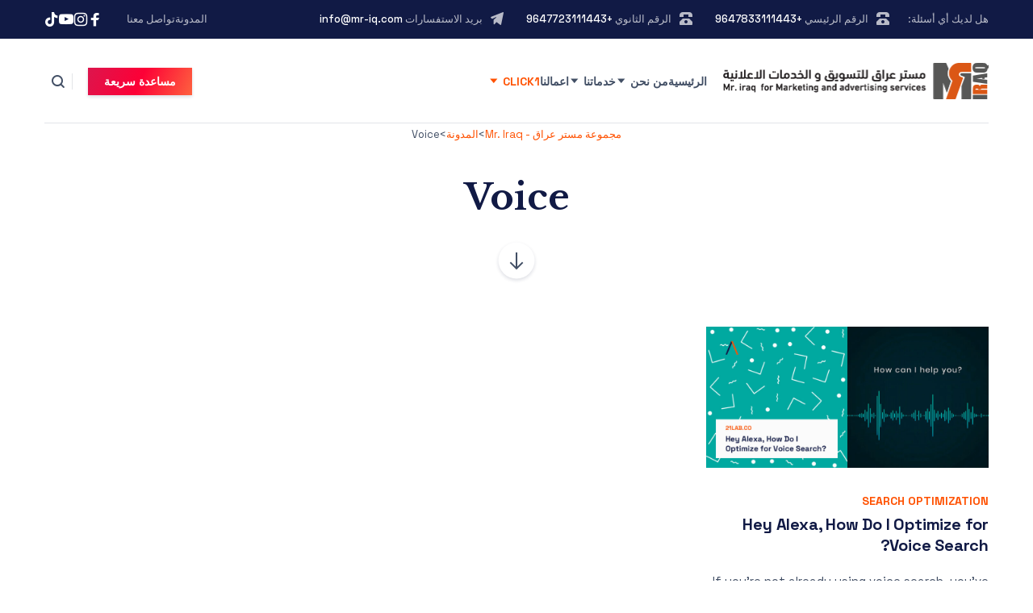

--- FILE ---
content_type: text/html; charset=UTF-8
request_url: https://mr-iq.com/tag/voice/
body_size: 19743
content:

	
<!DOCTYPE html>
<html dir="rtl" lang="ar" class="no-js">
	<head>
		<meta charset="UTF-8" />
		<meta content="width=device-width, initial-scale=1.0, minimum-scale=1.0, maximum-scale=1.0" name="viewport">
		<link rel="profile" href="//gmpg.org/xfn/11" />

		<title>Voice &#8211; مجموعة مستر عراق &#8211; Mr. Iraq</title>
<meta name='robots' content='max-image-preview:large' />
<link rel='dns-prefetch' href='//fonts.googleapis.com' />
<link rel="alternate" type="application/rss+xml" title="مجموعة مستر عراق - Mr. Iraq &laquo; الخلاصة" href="https://mr-iq.com/feed/" />
<link rel="alternate" type="application/rss+xml" title="مجموعة مستر عراق - Mr. Iraq &laquo; خلاصة التعليقات" href="https://mr-iq.com/comments/feed/" />
<link rel="alternate" type="application/rss+xml" title="مجموعة مستر عراق - Mr. Iraq &laquo; Voice خلاصة الوسوم" href="https://mr-iq.com/tag/voice/feed/" />
<script>
window._wpemojiSettings = {"baseUrl":"https:\/\/s.w.org\/images\/core\/emoji\/14.0.0\/72x72\/","ext":".png","svgUrl":"https:\/\/s.w.org\/images\/core\/emoji\/14.0.0\/svg\/","svgExt":".svg","source":{"concatemoji":"https:\/\/mr-iq.com\/wp-includes\/js\/wp-emoji-release.min.js?ver=6.4.7"}};
/*! This file is auto-generated */
!function(i,n){var o,s,e;function c(e){try{var t={supportTests:e,timestamp:(new Date).valueOf()};sessionStorage.setItem(o,JSON.stringify(t))}catch(e){}}function p(e,t,n){e.clearRect(0,0,e.canvas.width,e.canvas.height),e.fillText(t,0,0);var t=new Uint32Array(e.getImageData(0,0,e.canvas.width,e.canvas.height).data),r=(e.clearRect(0,0,e.canvas.width,e.canvas.height),e.fillText(n,0,0),new Uint32Array(e.getImageData(0,0,e.canvas.width,e.canvas.height).data));return t.every(function(e,t){return e===r[t]})}function u(e,t,n){switch(t){case"flag":return n(e,"\ud83c\udff3\ufe0f\u200d\u26a7\ufe0f","\ud83c\udff3\ufe0f\u200b\u26a7\ufe0f")?!1:!n(e,"\ud83c\uddfa\ud83c\uddf3","\ud83c\uddfa\u200b\ud83c\uddf3")&&!n(e,"\ud83c\udff4\udb40\udc67\udb40\udc62\udb40\udc65\udb40\udc6e\udb40\udc67\udb40\udc7f","\ud83c\udff4\u200b\udb40\udc67\u200b\udb40\udc62\u200b\udb40\udc65\u200b\udb40\udc6e\u200b\udb40\udc67\u200b\udb40\udc7f");case"emoji":return!n(e,"\ud83e\udef1\ud83c\udffb\u200d\ud83e\udef2\ud83c\udfff","\ud83e\udef1\ud83c\udffb\u200b\ud83e\udef2\ud83c\udfff")}return!1}function f(e,t,n){var r="undefined"!=typeof WorkerGlobalScope&&self instanceof WorkerGlobalScope?new OffscreenCanvas(300,150):i.createElement("canvas"),a=r.getContext("2d",{willReadFrequently:!0}),o=(a.textBaseline="top",a.font="600 32px Arial",{});return e.forEach(function(e){o[e]=t(a,e,n)}),o}function t(e){var t=i.createElement("script");t.src=e,t.defer=!0,i.head.appendChild(t)}"undefined"!=typeof Promise&&(o="wpEmojiSettingsSupports",s=["flag","emoji"],n.supports={everything:!0,everythingExceptFlag:!0},e=new Promise(function(e){i.addEventListener("DOMContentLoaded",e,{once:!0})}),new Promise(function(t){var n=function(){try{var e=JSON.parse(sessionStorage.getItem(o));if("object"==typeof e&&"number"==typeof e.timestamp&&(new Date).valueOf()<e.timestamp+604800&&"object"==typeof e.supportTests)return e.supportTests}catch(e){}return null}();if(!n){if("undefined"!=typeof Worker&&"undefined"!=typeof OffscreenCanvas&&"undefined"!=typeof URL&&URL.createObjectURL&&"undefined"!=typeof Blob)try{var e="postMessage("+f.toString()+"("+[JSON.stringify(s),u.toString(),p.toString()].join(",")+"));",r=new Blob([e],{type:"text/javascript"}),a=new Worker(URL.createObjectURL(r),{name:"wpTestEmojiSupports"});return void(a.onmessage=function(e){c(n=e.data),a.terminate(),t(n)})}catch(e){}c(n=f(s,u,p))}t(n)}).then(function(e){for(var t in e)n.supports[t]=e[t],n.supports.everything=n.supports.everything&&n.supports[t],"flag"!==t&&(n.supports.everythingExceptFlag=n.supports.everythingExceptFlag&&n.supports[t]);n.supports.everythingExceptFlag=n.supports.everythingExceptFlag&&!n.supports.flag,n.DOMReady=!1,n.readyCallback=function(){n.DOMReady=!0}}).then(function(){return e}).then(function(){var e;n.supports.everything||(n.readyCallback(),(e=n.source||{}).concatemoji?t(e.concatemoji):e.wpemoji&&e.twemoji&&(t(e.twemoji),t(e.wpemoji)))}))}((window,document),window._wpemojiSettings);
</script>
<link rel='stylesheet' id='marlab-fonts-css' href='https://fonts.googleapis.com/css?family=Space+Grotesk%3A300%2Cregular%2C500%2C600%2C700%7CLibre+Baskerville%3Aregular%2Citalic%2C700&#038;subset=latin%2Clatin-ext%2Cvietnamese&#038;ver=6.4.7' media='all' />
<link rel='stylesheet' id='marlab-components-css' href='https://mr-iq.com/wp-content/themes/marlab/assets/css/components.css?ver=1.0.0' media='all' />
<link rel='stylesheet' id='marlab-css' href='https://mr-iq.com/wp-content/themes/marlab/assets/css/style.css?ver=1.0.0' media='all' />
<style id='marlab-inline-css'>
body { background-color: #ffffff;font-family: Space Grotesk;font-style: normal;color: #424f65;font-size: 15px;line-height: 160%; }
blockquote { font-family: Libre Baskerville;font-style: normal; }
.content-header .page-title-inner,.ctaBox h2 { font-family: Libre Baskerville;font-style: normal; }
a { color: #ff5100; }
a:hover { color: #111a45; }
.off-canvas-left a { color: #111a45; }
.off-canvas-left a:hover { color: #ff5c00; }
.wrap { width: 1170px;max-width: 92%; }
.logo.logoDefault { width: auto; }
.logo.logoLight { width: auto;height: auto; }
.logo.logoDark { width: auto;height: auto; }
.button, input[type="button"], input[type="submit"], button { border: 1px solid rgba(255, 255, 255, 0); }
input:not([type="submit"]):not([type="button"]):not([type="checkbox"]):not([type="radio"]), textarea, select { border: 1px solid ; }
#site-footer { background-image: url(https://mar.21lab.co/wp-content/uploads/2021/08/bg-footer@2x.png);background-position: bottom center;background-repeat: repeat-x;background-size: auto 400px;background-attachment: scroll; }
.footer-widgets { padding-top: 35px; }
.content-inner[data-grid] .post, .content-inner[data-grid-normal] .post { padding-left: 30.000000px;padding-right: 30.000000px;margin-bottom: 60px; }
.content-inner[data-grid], .content-inner[data-grid-normal] { margin-left: -30px;margin-right: -30px; }
::selection {
	background: #ff5100;
}
::-moz-selection {
	background: #ff5100;
}

[class*="header-style"] .social-icons a:hover,
.navigation .page-numbers.current,
.page-links .post-page-numbers.current,
.products li.product .button.loading,
.site-footer .footer-copyright .go-to-top a,
h1,h2,h3,h4,h5,h6,
.button.white,
.site .jw-carousel__item .jw-carousel__item-inner .elementor-button,
.site .elementor-jw-services .jw-services__title,
.site .jw-testimonials__content .jw-testimonials__title,
.site .jw-team-member .jw-team-member__name,
.elementor-tab-title,
.site .jw-posts .elementor-button {
	color: #111a45;
}
.site-topbar,
.header-style1.header-transparent .site-header-inner:before,
.header-style2.header-transparent .site-header-inner:before,
.site-header-sticky .site-header-inner:before,
.site-footer,
.woocommerce-widget-layered-nav ul.woocommerce-widget-layered-nav-list li.chosen a:after,
.widget_product_categories .product-categories li a:before,
.widget_product_categories .product-categories li.current-cat > a:after, 
.widget_product_categories .product-categories li.current-cat-parent > a:after,
a.checkout-button.button:after,
a.popupaoc-button:after,
body .paoc-modal-popup .paoc-popup-close:hover,
.wpcf7-form input[type="checkbox"]:checked,
.wpcf7-form input[type="radio"]:checked,
#site .wp-block-themepunch-revslider .tparrows.marlab:hover,
.button.accent:after,
.button.primary:not([class*="product_type_"]),
.site .elementor-toggle-item .elementor-tab-title.elementor-active:before,
.site .jw-slick-dots li.slick-active span,
.site .jw-slick-dots li:hover span,
.site .pricing-table .elementor-button:hover,
[class*="header-style"] .navigator .menu-primary > li.megamenu > .sub-menu > li > .sub-menu li.btn a:hover {
	background-color: #111a45;
}
.comments-area #respond .comment-form .comment-form-author input:focus, 
.comments-area #respond .comment-form .comment-form-email input:focus, 
.comments-area #respond .comment-form .comment-form-url input:focus,
.projects-style1 .project-inner:hover .project-info {
	border-color: #111a45;
}

.site-topbar a:hover,
.site-topbar .menu-top li .sub-menu li:hover > a,
[class*="header-style"] .navigator .menu-primary li .sub-menu li:hover > a, 
[class*="header-style"] .navigator .menu-primary li .sub-menu li.current-menu-item > a, 
[class*="header-style"] .navigator .menu-primary li .sub-menu li.current-menu-parent > a, 
[class*="header-style"] .navigator .menu-primary li .sub-menu li.current-menu-ancestor > a, 
[class*="header-style"] .navigator .menu-primary li .sub-menu li.current_page_item > a, 
[class*="header-style"] .navigator .menu-primary li .sub-menu li.current_page_parent > a, 
[class*="header-style"] .navigator .menu-primary li .sub-menu li.current_page_ancestor > a,
[class*="header-style"] .shopping-cart .icon-cart-count i,
table#wp-calendar #today,
table#wp-calendar tbody tr td a,
.tagcloud a:before, .wp-block-tag-cloud a:before,
.search-results .main-content .search-results .post a:hover, 
.search-no-results .main-content .search-results .post a:hover, 
.error404 .main-content .search-results .post a:hover,
.product .woocommerce-tabs .tabs li.active a,
.product .woocommerce-tabs .tabs li:hover a,
h6.elementor-heading-title,
body:before,
#site .wp-block-themepunch-revslider .tp-tabs.marlab .tp-tabs-inner-wrapper .tp-tab.selected,
.site .elementor-jw-services .elementor-button,
.site .jw-testimonials__content .jw-testimonials__name,
.site .jw-carousel__item .jw-carousel__item-text,
.site .pricing-table .pricing-table__features .pricing-feature.item-included i,
.menu-style1 ul.menu > li.current-menu-item > a, 
.menu-style1 ul.menu > li.current-page-item > a,
.menu-style1 ul.menu > li:hover > a {
	color: #ff5100;
}
blockquote,
.product .flex-control-thumbs li img.flex-active,
.site .jw-testimonials__content,
.site .elementor-widget-icon-list.elementor-align-right .elementor-icon-list-items li:hover:after {
	border-color: #ff5100;
}
.menu-top > li > a:after,
.navigator .menu-primary > li > a::after,
table#wp-calendar tbody tr td a:after,
input[type="submit"]:hover,input[type="button"]:hover,button:hover,
.woocommerce-mini-cart__buttons .button.checkout,
.widget_price_filter .price_slider_wrapper .price_slider .ui-slider-handle,
.projects-filter ul li a:after,
.button:after,
.button.accent:not([class*="product_type_"]),
a.checkout-button.button,
.woocommerce-checkout .woocommerce-checkout #order_review_heading,
body .paoc-modal-popup .paoc-popup-close,
.post-image a:after,
.projects-style1 .project-thumbnail a:after,
#site .wp-block-themepunch-revslider .tp-tabs.marlab .tp-tabs-inner-wrapper .tp-tab:after,
.site .jw-posts .post-thumbnail a:after,
.site .elementor-toggle-item .elementor-tab-title:before,
.rqform .ui-left .ui-title:after,
#site .jw-headline.jw-headline--direction-vertical .jw-headline__first,
.site .pricing-table .elementor-button,
.menu-style1 ul.menu > li.current-menu-item > a:before, 
.menu-style1 ul.menu > li.current-page-item > a:before,
.menu-style1 ul.menu > li:hover > a:before,
[class*="header-style"] .navigator .menu-primary > li.megamenu > .sub-menu > li > .sub-menu li.btn a {
	background-color: #ff5100;
}
.topbar-text a,
.breadcrumbs a,
.widget a,[class*="wp-block-"] a,
.post-title a,
.entry-title a {
	background-image: linear-gradient(180deg, transparent 96%, #ff5100 0);
}
.site .elementor-widget-icon-list .elementor-icon-list-items li:hover svg path {
	fill: #ff5100;
}

.site-topbar .menu-top li .sub-menu li a,
[class*="header-style"] .navigator .menu-primary li .sub-menu li a,
input:not([type="submit"]):not([type="button"]):not([type="checkbox"]):not([type="radio"]), 
textarea, select,
table#wp-calendar tbody tr td,
.blog-list .hentry,
.navigation .page-numbers,
.page-links .post-page-numbers,
.single-post .post-author-box,
#related-posts,
.search-results .main-content .search-results .post, 
.search-no-results .main-content .search-results .post, 
.error404 .main-content .search-results .post,
table tbody tr td, table tbody tr th,
.comments-area .comment-list > .comment .reply a,
.woocommerce-categories,
.woocommerce-widget-layered-nav ul.woocommerce-widget-layered-nav-list li a:after,
.widget_product_categories .product-categories li a:after,
.widget_products .product_list_widget li, .widget_recent_reviews .product_list_widget li, .widget_top_rated_products .product_list_widget li,
.woocommerce .form-row .select2-container .select2-selection .select2-selection__rendered,
.projects-related,
.site .elementor-toggle .elementor-toggle-item,
.site .elementor-widget-icon-list.elementor-align-right .elementor-icon-list-items li:after,
.site .jw-posts .elementor-button,
.site .pricing-table .pricing-table__price,
.menu-style1 ul.menu > li,
[class*="header-style"] .navigator .menu-primary > li.megamenu > .sub-menu > li {
	border-color: #e2e6ec;
}
[class*="header-style"] .search-box .search-form label .screen-reader-text,
table#wp-calendar tbody tr td.pad,
.blog-grid .hentry:after,
.site-footer .footer-copyright .go-to-top a:after,
input[type="submit"]:disabled, input[type="button"]:disabled, button:disabled, .button:not([class*="product_type_"]):disabled,
.rqform:before {
	background-color: #e2e6ec;
}
.content-header:after {
	background: linear-gradient(180deg, #e2e6ec 0%, rgba(255,255,255,0) 100%);
}

input:not([type="submit"]):not([type="button"]):not([type="checkbox"]):not([type="radio"]):focus, 
textarea:focus, select:focus,
.navigation .page-numbers:hover,
.page-links .post-page-numbers:hover,
.comments-area .comment-list > .comment .reply a:hover,
.comments-area #respond .comment-form .comment-form-author input, 
.comments-area #respond .comment-form .comment-form-email input, 
.comments-area #respond .comment-form .comment-form-url input,
.comments-area .comment-list #respond .comment-form,
.woocommerce-content-top .off-canvas-toggle,
.projects-style1 .project-info,
.product .woocommerce-tabs,
.single-nproject .project-meta li,
.single-nproject .wp-block-column > h6,
.wpcf7-form input[type="checkbox"],
.rqform,
.site .jw-posts .jw-posts__inner-box:hover .elementor-button {
	border-color: rgba(17, 26, 69, 0.25);
}
.navigation .page-numbers.current,
.page-links .post-page-numbers.current,
.widget_price_filter .price_slider_wrapper .price_slider,
.products li.product .button:before,
.wpcf7-form input[type="radio"],
.ui-left:before,
.site .jw-slick-dots li span,
.menu-style1 ul.menu > li > a:before {
	background-color: rgba(17, 26, 69, 0.25);
}

.site-topbar .menu-top li .sub-menu li a,
[class*="header-style"] .navigator .menu-primary li .sub-menu li a,
[class*="header-style"] .search-box a,
[class*="header-style"] .social-icons a,
.products li.product .woocommerce-loop-product__link .price del,
.products li.product .woocommerce-loop-product__link .price .customF,
.site-content .down-arrow a:before,
.projects-style3 a.project-readmore {
	color: #424f65;
}
input[type="submit"],input[type="button"],button,.button:not([class*="product_type_"]),
.woocommerce-content-top .off-canvas-toggle:after,
.woocommerce-content-top .off-canvas-toggle:before,
.widget_price_filter .price_slider_wrapper .price_slider .ui-slider-range,
.site .jw-testimonials .jw-arrow:hover {
	background-color: #424f65;
}

.products li.product .woocommerce-loop-product__link .price,
.product .summary .price,
.product .summary .cart table tr td.woocommerce-grouped-product-list-item__price,
.woocommerce-error li {
	color: #fd0036;
}
span.onsale {
	background-color: #fd0036;
}
.woocommerce-checkout .woocommerce-checkout .form-row.woocommerce-invalid-required-field .woocommerce-input-wrapper input.input-text,
#site .ctform .form-row .wpcf7-form-control-wrap input.wpcf7-form-control.wpcf7-not-valid,
#site .rqform .form-row .wpcf7-form-control-wrap input.wpcf7-form-control.wpcf7-not-valid {
	border-color: #fd0036;
}

.star-rating span,
.star-rating:before,
.product .comment-respond .comment-form-rating .stars span a:before,
.product .comment-respond .comment-form-rating .stars:before {
	color: #fed700;
}

a.popupaoc-button,
a.popupaoc-button:hover,
a.paoc-popup-click,
a.paoc-popup-click:hover {
	background: linear-gradient(113deg, #dd154d 0%, #fd0036 50%, #fe613f 100%);
}

.woocommerce-message a.button {
	background: #5873F9;
}
</style>
<style id='wp-emoji-styles-inline-css'>

	img.wp-smiley, img.emoji {
		display: inline !important;
		border: none !important;
		box-shadow: none !important;
		height: 1em !important;
		width: 1em !important;
		margin: 0 0.07em !important;
		vertical-align: -0.1em !important;
		background: none !important;
		padding: 0 !important;
	}
</style>
<link rel='stylesheet' id='wp-block-library-rtl-css' href='https://mr-iq.com/wp-includes/css/dist/block-library/style-rtl.min.css?ver=6.4.7' media='all' />
<style id='classic-theme-styles-inline-css'>
/*! This file is auto-generated */
.wp-block-button__link{color:#fff;background-color:#32373c;border-radius:9999px;box-shadow:none;text-decoration:none;padding:calc(.667em + 2px) calc(1.333em + 2px);font-size:1.125em}.wp-block-file__button{background:#32373c;color:#fff;text-decoration:none}
</style>
<style id='global-styles-inline-css'>
body{--wp--preset--color--black: #000000;--wp--preset--color--cyan-bluish-gray: #abb8c3;--wp--preset--color--white: #ffffff;--wp--preset--color--pale-pink: #f78da7;--wp--preset--color--vivid-red: #cf2e2e;--wp--preset--color--luminous-vivid-orange: #ff6900;--wp--preset--color--luminous-vivid-amber: #fcb900;--wp--preset--color--light-green-cyan: #7bdcb5;--wp--preset--color--vivid-green-cyan: #00d084;--wp--preset--color--pale-cyan-blue: #8ed1fc;--wp--preset--color--vivid-cyan-blue: #0693e3;--wp--preset--color--vivid-purple: #9b51e0;--wp--preset--gradient--vivid-cyan-blue-to-vivid-purple: linear-gradient(135deg,rgba(6,147,227,1) 0%,rgb(155,81,224) 100%);--wp--preset--gradient--light-green-cyan-to-vivid-green-cyan: linear-gradient(135deg,rgb(122,220,180) 0%,rgb(0,208,130) 100%);--wp--preset--gradient--luminous-vivid-amber-to-luminous-vivid-orange: linear-gradient(135deg,rgba(252,185,0,1) 0%,rgba(255,105,0,1) 100%);--wp--preset--gradient--luminous-vivid-orange-to-vivid-red: linear-gradient(135deg,rgba(255,105,0,1) 0%,rgb(207,46,46) 100%);--wp--preset--gradient--very-light-gray-to-cyan-bluish-gray: linear-gradient(135deg,rgb(238,238,238) 0%,rgb(169,184,195) 100%);--wp--preset--gradient--cool-to-warm-spectrum: linear-gradient(135deg,rgb(74,234,220) 0%,rgb(151,120,209) 20%,rgb(207,42,186) 40%,rgb(238,44,130) 60%,rgb(251,105,98) 80%,rgb(254,248,76) 100%);--wp--preset--gradient--blush-light-purple: linear-gradient(135deg,rgb(255,206,236) 0%,rgb(152,150,240) 100%);--wp--preset--gradient--blush-bordeaux: linear-gradient(135deg,rgb(254,205,165) 0%,rgb(254,45,45) 50%,rgb(107,0,62) 100%);--wp--preset--gradient--luminous-dusk: linear-gradient(135deg,rgb(255,203,112) 0%,rgb(199,81,192) 50%,rgb(65,88,208) 100%);--wp--preset--gradient--pale-ocean: linear-gradient(135deg,rgb(255,245,203) 0%,rgb(182,227,212) 50%,rgb(51,167,181) 100%);--wp--preset--gradient--electric-grass: linear-gradient(135deg,rgb(202,248,128) 0%,rgb(113,206,126) 100%);--wp--preset--gradient--midnight: linear-gradient(135deg,rgb(2,3,129) 0%,rgb(40,116,252) 100%);--wp--preset--font-size--small: 13px;--wp--preset--font-size--medium: 20px;--wp--preset--font-size--large: 36px;--wp--preset--font-size--x-large: 42px;--wp--preset--spacing--20: 0.44rem;--wp--preset--spacing--30: 0.67rem;--wp--preset--spacing--40: 1rem;--wp--preset--spacing--50: 1.5rem;--wp--preset--spacing--60: 2.25rem;--wp--preset--spacing--70: 3.38rem;--wp--preset--spacing--80: 5.06rem;--wp--preset--shadow--natural: 6px 6px 9px rgba(0, 0, 0, 0.2);--wp--preset--shadow--deep: 12px 12px 50px rgba(0, 0, 0, 0.4);--wp--preset--shadow--sharp: 6px 6px 0px rgba(0, 0, 0, 0.2);--wp--preset--shadow--outlined: 6px 6px 0px -3px rgba(255, 255, 255, 1), 6px 6px rgba(0, 0, 0, 1);--wp--preset--shadow--crisp: 6px 6px 0px rgba(0, 0, 0, 1);}:where(.is-layout-flex){gap: 0.5em;}:where(.is-layout-grid){gap: 0.5em;}body .is-layout-flow > .alignleft{float: left;margin-inline-start: 0;margin-inline-end: 2em;}body .is-layout-flow > .alignright{float: right;margin-inline-start: 2em;margin-inline-end: 0;}body .is-layout-flow > .aligncenter{margin-left: auto !important;margin-right: auto !important;}body .is-layout-constrained > .alignleft{float: left;margin-inline-start: 0;margin-inline-end: 2em;}body .is-layout-constrained > .alignright{float: right;margin-inline-start: 2em;margin-inline-end: 0;}body .is-layout-constrained > .aligncenter{margin-left: auto !important;margin-right: auto !important;}body .is-layout-constrained > :where(:not(.alignleft):not(.alignright):not(.alignfull)){max-width: var(--wp--style--global--content-size);margin-left: auto !important;margin-right: auto !important;}body .is-layout-constrained > .alignwide{max-width: var(--wp--style--global--wide-size);}body .is-layout-flex{display: flex;}body .is-layout-flex{flex-wrap: wrap;align-items: center;}body .is-layout-flex > *{margin: 0;}body .is-layout-grid{display: grid;}body .is-layout-grid > *{margin: 0;}:where(.wp-block-columns.is-layout-flex){gap: 2em;}:where(.wp-block-columns.is-layout-grid){gap: 2em;}:where(.wp-block-post-template.is-layout-flex){gap: 1.25em;}:where(.wp-block-post-template.is-layout-grid){gap: 1.25em;}.has-black-color{color: var(--wp--preset--color--black) !important;}.has-cyan-bluish-gray-color{color: var(--wp--preset--color--cyan-bluish-gray) !important;}.has-white-color{color: var(--wp--preset--color--white) !important;}.has-pale-pink-color{color: var(--wp--preset--color--pale-pink) !important;}.has-vivid-red-color{color: var(--wp--preset--color--vivid-red) !important;}.has-luminous-vivid-orange-color{color: var(--wp--preset--color--luminous-vivid-orange) !important;}.has-luminous-vivid-amber-color{color: var(--wp--preset--color--luminous-vivid-amber) !important;}.has-light-green-cyan-color{color: var(--wp--preset--color--light-green-cyan) !important;}.has-vivid-green-cyan-color{color: var(--wp--preset--color--vivid-green-cyan) !important;}.has-pale-cyan-blue-color{color: var(--wp--preset--color--pale-cyan-blue) !important;}.has-vivid-cyan-blue-color{color: var(--wp--preset--color--vivid-cyan-blue) !important;}.has-vivid-purple-color{color: var(--wp--preset--color--vivid-purple) !important;}.has-black-background-color{background-color: var(--wp--preset--color--black) !important;}.has-cyan-bluish-gray-background-color{background-color: var(--wp--preset--color--cyan-bluish-gray) !important;}.has-white-background-color{background-color: var(--wp--preset--color--white) !important;}.has-pale-pink-background-color{background-color: var(--wp--preset--color--pale-pink) !important;}.has-vivid-red-background-color{background-color: var(--wp--preset--color--vivid-red) !important;}.has-luminous-vivid-orange-background-color{background-color: var(--wp--preset--color--luminous-vivid-orange) !important;}.has-luminous-vivid-amber-background-color{background-color: var(--wp--preset--color--luminous-vivid-amber) !important;}.has-light-green-cyan-background-color{background-color: var(--wp--preset--color--light-green-cyan) !important;}.has-vivid-green-cyan-background-color{background-color: var(--wp--preset--color--vivid-green-cyan) !important;}.has-pale-cyan-blue-background-color{background-color: var(--wp--preset--color--pale-cyan-blue) !important;}.has-vivid-cyan-blue-background-color{background-color: var(--wp--preset--color--vivid-cyan-blue) !important;}.has-vivid-purple-background-color{background-color: var(--wp--preset--color--vivid-purple) !important;}.has-black-border-color{border-color: var(--wp--preset--color--black) !important;}.has-cyan-bluish-gray-border-color{border-color: var(--wp--preset--color--cyan-bluish-gray) !important;}.has-white-border-color{border-color: var(--wp--preset--color--white) !important;}.has-pale-pink-border-color{border-color: var(--wp--preset--color--pale-pink) !important;}.has-vivid-red-border-color{border-color: var(--wp--preset--color--vivid-red) !important;}.has-luminous-vivid-orange-border-color{border-color: var(--wp--preset--color--luminous-vivid-orange) !important;}.has-luminous-vivid-amber-border-color{border-color: var(--wp--preset--color--luminous-vivid-amber) !important;}.has-light-green-cyan-border-color{border-color: var(--wp--preset--color--light-green-cyan) !important;}.has-vivid-green-cyan-border-color{border-color: var(--wp--preset--color--vivid-green-cyan) !important;}.has-pale-cyan-blue-border-color{border-color: var(--wp--preset--color--pale-cyan-blue) !important;}.has-vivid-cyan-blue-border-color{border-color: var(--wp--preset--color--vivid-cyan-blue) !important;}.has-vivid-purple-border-color{border-color: var(--wp--preset--color--vivid-purple) !important;}.has-vivid-cyan-blue-to-vivid-purple-gradient-background{background: var(--wp--preset--gradient--vivid-cyan-blue-to-vivid-purple) !important;}.has-light-green-cyan-to-vivid-green-cyan-gradient-background{background: var(--wp--preset--gradient--light-green-cyan-to-vivid-green-cyan) !important;}.has-luminous-vivid-amber-to-luminous-vivid-orange-gradient-background{background: var(--wp--preset--gradient--luminous-vivid-amber-to-luminous-vivid-orange) !important;}.has-luminous-vivid-orange-to-vivid-red-gradient-background{background: var(--wp--preset--gradient--luminous-vivid-orange-to-vivid-red) !important;}.has-very-light-gray-to-cyan-bluish-gray-gradient-background{background: var(--wp--preset--gradient--very-light-gray-to-cyan-bluish-gray) !important;}.has-cool-to-warm-spectrum-gradient-background{background: var(--wp--preset--gradient--cool-to-warm-spectrum) !important;}.has-blush-light-purple-gradient-background{background: var(--wp--preset--gradient--blush-light-purple) !important;}.has-blush-bordeaux-gradient-background{background: var(--wp--preset--gradient--blush-bordeaux) !important;}.has-luminous-dusk-gradient-background{background: var(--wp--preset--gradient--luminous-dusk) !important;}.has-pale-ocean-gradient-background{background: var(--wp--preset--gradient--pale-ocean) !important;}.has-electric-grass-gradient-background{background: var(--wp--preset--gradient--electric-grass) !important;}.has-midnight-gradient-background{background: var(--wp--preset--gradient--midnight) !important;}.has-small-font-size{font-size: var(--wp--preset--font-size--small) !important;}.has-medium-font-size{font-size: var(--wp--preset--font-size--medium) !important;}.has-large-font-size{font-size: var(--wp--preset--font-size--large) !important;}.has-x-large-font-size{font-size: var(--wp--preset--font-size--x-large) !important;}
.wp-block-navigation a:where(:not(.wp-element-button)){color: inherit;}
:where(.wp-block-post-template.is-layout-flex){gap: 1.25em;}:where(.wp-block-post-template.is-layout-grid){gap: 1.25em;}
:where(.wp-block-columns.is-layout-flex){gap: 2em;}:where(.wp-block-columns.is-layout-grid){gap: 2em;}
.wp-block-pullquote{font-size: 1.5em;line-height: 1.6;}
</style>
<style id='woocommerce-inline-inline-css'>
.woocommerce form .form-row .required { visibility: visible; }
</style>
<link rel='stylesheet' id='cherry-handler-css-css' href='https://mr-iq.com/wp-content/plugins/jetwidgets-for-elementor/cherry-framework/modules/cherry-handler/assets/css/cherry-handler-styles.min.css?ver=1.5.11' media='all' />
<link rel='stylesheet' id='jet-widgets-css' href='https://mr-iq.com/wp-content/plugins/jetwidgets-for-elementor/assets/css/jet-widgets.css?ver=1.0.15' media='all' />
<link rel='stylesheet' id='jet-widgets-rtl-css' href='https://mr-iq.com/wp-content/plugins/jetwidgets-for-elementor/assets/css/jet-widgets-rtl.css?ver=1.0.15' media='all' />
<link rel='stylesheet' id='jet-widgets-skin-css' href='https://mr-iq.com/wp-content/plugins/jetwidgets-for-elementor/assets/css/jet-widgets-skin.css?ver=1.0.15' media='all' />
<link rel='stylesheet' id='jet-juxtapose-css-css' href='https://mr-iq.com/wp-content/plugins/jetwidgets-for-elementor/assets/css/lib/juxtapose/juxtapose.css?ver=1.3.0' media='all' />
<link rel='stylesheet' id='font-awesome-css' href='https://mr-iq.com/wp-content/plugins/elementor/assets/lib/font-awesome/css/font-awesome.min.css?ver=4.7.0' media='all' />
<link rel='stylesheet' id='popupaoc-public-style-css' href='https://mr-iq.com/wp-content/plugins/popup-anything-on-click/assets/css/popupaoc-public.css?ver=2.8' media='all' />
<script src="https://mr-iq.com/wp-includes/js/jquery/jquery.min.js?ver=3.7.1" id="jquery-core-js"></script>
<script src="https://mr-iq.com/wp-includes/js/jquery/jquery-migrate.min.js?ver=3.4.1" id="jquery-migrate-js"></script>
<script src="https://mr-iq.com/wp-content/plugins/woocommerce/assets/js/jquery-blockui/jquery.blockUI.min.js?ver=2.7.0-wc.8.3.3" id="jquery-blockui-js" defer data-wp-strategy="defer"></script>
<script id="wc-add-to-cart-js-extra">
var wc_add_to_cart_params = {"ajax_url":"\/wp-admin\/admin-ajax.php","wc_ajax_url":"\/?wc-ajax=%%endpoint%%","i18n_view_cart":"\u0639\u0631\u0636 \u0627\u0644\u0633\u0644\u0629","cart_url":"https:\/\/mr-iq.com\/cart\/","is_cart":"","cart_redirect_after_add":"no"};
</script>
<script src="https://mr-iq.com/wp-content/plugins/woocommerce/assets/js/frontend/add-to-cart.min.js?ver=8.3.3" id="wc-add-to-cart-js" defer data-wp-strategy="defer"></script>
<script src="https://mr-iq.com/wp-content/plugins/woocommerce/assets/js/js-cookie/js.cookie.min.js?ver=2.1.4-wc.8.3.3" id="js-cookie-js" defer data-wp-strategy="defer"></script>
<script id="woocommerce-js-extra">
var woocommerce_params = {"ajax_url":"\/wp-admin\/admin-ajax.php","wc_ajax_url":"\/?wc-ajax=%%endpoint%%"};
</script>
<script src="https://mr-iq.com/wp-content/plugins/woocommerce/assets/js/frontend/woocommerce.min.js?ver=8.3.3" id="woocommerce-js" defer data-wp-strategy="defer"></script>
<link rel="https://api.w.org/" href="https://mr-iq.com/wp-json/" /><link rel="alternate" type="application/json" href="https://mr-iq.com/wp-json/wp/v2/tags/42" /><link rel="EditURI" type="application/rsd+xml" title="RSD" href="https://mr-iq.com/xmlrpc.php?rsd" />
<meta name="generator" content="WordPress 6.4.7" />
<meta name="generator" content="WooCommerce 8.3.3" />
	<noscript><style>.woocommerce-product-gallery{ opacity: 1 !important; }</style></noscript>
	<meta name="generator" content="Elementor 3.18.2; features: e_dom_optimization, e_optimized_assets_loading, e_optimized_css_loading, additional_custom_breakpoints, block_editor_assets_optimize, e_image_loading_optimization; settings: css_print_method-external, google_font-enabled, font_display-swap">
<meta name="generator" content="Powered by Slider Revolution 6.6.14 - responsive, Mobile-Friendly Slider Plugin for WordPress with comfortable drag and drop interface." />
<script>function setREVStartSize(e){
			//window.requestAnimationFrame(function() {
				window.RSIW = window.RSIW===undefined ? window.innerWidth : window.RSIW;
				window.RSIH = window.RSIH===undefined ? window.innerHeight : window.RSIH;
				try {
					var pw = document.getElementById(e.c).parentNode.offsetWidth,
						newh;
					pw = pw===0 || isNaN(pw) || (e.l=="fullwidth" || e.layout=="fullwidth") ? window.RSIW : pw;
					e.tabw = e.tabw===undefined ? 0 : parseInt(e.tabw);
					e.thumbw = e.thumbw===undefined ? 0 : parseInt(e.thumbw);
					e.tabh = e.tabh===undefined ? 0 : parseInt(e.tabh);
					e.thumbh = e.thumbh===undefined ? 0 : parseInt(e.thumbh);
					e.tabhide = e.tabhide===undefined ? 0 : parseInt(e.tabhide);
					e.thumbhide = e.thumbhide===undefined ? 0 : parseInt(e.thumbhide);
					e.mh = e.mh===undefined || e.mh=="" || e.mh==="auto" ? 0 : parseInt(e.mh,0);
					if(e.layout==="fullscreen" || e.l==="fullscreen")
						newh = Math.max(e.mh,window.RSIH);
					else{
						e.gw = Array.isArray(e.gw) ? e.gw : [e.gw];
						for (var i in e.rl) if (e.gw[i]===undefined || e.gw[i]===0) e.gw[i] = e.gw[i-1];
						e.gh = e.el===undefined || e.el==="" || (Array.isArray(e.el) && e.el.length==0)? e.gh : e.el;
						e.gh = Array.isArray(e.gh) ? e.gh : [e.gh];
						for (var i in e.rl) if (e.gh[i]===undefined || e.gh[i]===0) e.gh[i] = e.gh[i-1];
											
						var nl = new Array(e.rl.length),
							ix = 0,
							sl;
						e.tabw = e.tabhide>=pw ? 0 : e.tabw;
						e.thumbw = e.thumbhide>=pw ? 0 : e.thumbw;
						e.tabh = e.tabhide>=pw ? 0 : e.tabh;
						e.thumbh = e.thumbhide>=pw ? 0 : e.thumbh;
						for (var i in e.rl) nl[i] = e.rl[i]<window.RSIW ? 0 : e.rl[i];
						sl = nl[0];
						for (var i in nl) if (sl>nl[i] && nl[i]>0) { sl = nl[i]; ix=i;}
						var m = pw>(e.gw[ix]+e.tabw+e.thumbw) ? 1 : (pw-(e.tabw+e.thumbw)) / (e.gw[ix]);
						newh =  (e.gh[ix] * m) + (e.tabh + e.thumbh);
					}
					var el = document.getElementById(e.c);
					if (el!==null && el) el.style.height = newh+"px";
					el = document.getElementById(e.c+"_wrapper");
					if (el!==null && el) {
						el.style.height = newh+"px";
						el.style.display = "block";
					}
				} catch(e){
					console.log("Failure at Presize of Slider:" + e)
				}
			//});
		  };</script>
	</head>
	<body class="rtl archive tag tag-voice tag-42 theme-marlab woocommerce-no-js sliding-desktop-off sliding-slide layout-wide blog-grid elementor-default elementor-kit-7" itemscope="itemscope" itemtype="https://schema.org/WebPage">
				
		<div id="site" class="site wrap">
			
	
	<div id="site-topbar" class="site-topbar">
		<div class="site-topbar-inner wrap">
							<div class="topbar-text">
					<span>هل لديك أي أسئلة:</span>
<p><i class="iconlab-telephone"></i>الرقم الرئيسي <a href="tel:+9647833111443">+9647833111443</a></p>
<p><i class="iconlab-telephone"></i>الرقم الثانوي <a href="tel:+9647723111443">+9647723111443</a></p>
<p><i class="iconlab-send"></i>بريد الاستفسارات <a href="mailto:info@mr-iq.com">info@mr-iq.com</a></p>				</div>
				<!-- /.topbar-text -->
			
							<ul id="menu-top-menu" class="menu menu-top"><li id="menu-item-141" class="menu-item menu-item-type-post_type menu-item-object-page current_page_parent menu-item-141"><a href="https://mr-iq.com/blog/">المدونة</a></li>
<li id="menu-item-142" class="menu-item menu-item-type-post_type menu-item-object-page menu-item-142"><a href="https://mr-iq.com/contact/">تواصل معنا</a></li>
</ul>				<!-- /.topbar-menu -->
			
			<div class="social-icons"><a href="https://facebook.com/mr.iq.group" data-tooltip="Facebook" target="_blank"><i class="slab-logo-fb-simple"></i></a><a href="https://www.instagram.com/mr.iq.group" data-tooltip="Instagram" target="_blank"><i class="slab-logo-instagram"></i></a><a href="https://www.youtube.com/@mr.iq-group" data-tooltip="Youtube" target="_blank"><i class="slab-logo-youtube"></i></a><a href="https://www.tiktok.com/@mr.iq.group" data-tooltip="Tiktok" target="_blank"><i class="slab-tiktok"></i></a></div>		</div>
	</div>

<div id="site-header" class="site-header header-style1 header-shadow header-transparent">
	<div class="site-header-inner wrap">
		<div class="header-brand">
			<a href="https://mr-iq.com">
				<img src="https://mr-iq.com/wp-content/uploads/2023/07/mr-iq-logo@3x.png" srcset="https://mr-iq.com/wp-content/uploads/2023/07/mr-iq-logo@3x.png 1x, https://mr-iq.com/wp-content/uploads/2023/07/mr-iq-logo@3x.png 2x" alt="مجموعة مستر عراق - Mr. Iraq" class="logo logoDefault" />			</a>
		</div>
		
		<nav class="navigator" itemscope="itemscope" itemtype="http://schema.org/SiteNavigationElement">
							<ul id="menu-main-menu" class="menu menu-primary"><li id="menu-item-139" class="menu-item menu-item-type-post_type menu-item-object-page menu-item-home menu-item-139"><a href="https://mr-iq.com/">الرئيسية</a></li>
<li id="menu-item-1326" class="menu-item menu-item-type-post_type menu-item-object-page menu-item-has-children menu-item-1326"><a href="https://mr-iq.com/about-us/">من نحن</a>
<ul class="sub-menu">
	<li id="menu-item-179" class="menu-item menu-item-type-post_type menu-item-object-page menu-item-179"><a href="https://mr-iq.com/contact/">تواصل معنا</a></li>
</ul>
</li>
<li id="menu-item-134" class="megamenu menu-item menu-item-type-post_type menu-item-object-page menu-item-has-children menu-item-134"><a href="https://mr-iq.com/services/">خدماتنا</a>
<ul class="sub-menu">
	<li id="menu-item-137" class="menu-item menu-item-type-post_type menu-item-object-page menu-item-has-children menu-item-137"><a href="https://mr-iq.com/services/brand-strategy/">Brand Strategy</a>
	<ul class="sub-menu">
		<li id="menu-item-712" class="menu-item menu-item-type-custom menu-item-object-custom menu-item-712"><a href="https://mar.21lab.co/services/brand-strategy/">Logo Design</a></li>
		<li id="menu-item-710" class="menu-item menu-item-type-custom menu-item-object-custom menu-item-710"><a href="https://mar.21lab.co/services/brand-strategy/">Graphic Design</a></li>
		<li id="menu-item-711" class="menu-item menu-item-type-custom menu-item-object-custom menu-item-711"><a href="https://mar.21lab.co/services/brand-strategy/">Corporate Identity</a></li>
		<li id="menu-item-713" class="menu-item menu-item-type-custom menu-item-object-custom menu-item-713"><a href="https://mar.21lab.co/services/brand-strategy/">Packaging Design Services</a></li>
		<li id="menu-item-714" class="btn menu-item menu-item-type-post_type menu-item-object-page menu-item-714"><a href="https://mr-iq.com/services/brand-strategy/">Talk Brand Strategy</a></li>
	</ul>
</li>
	<li id="menu-item-136" class="menu-item menu-item-type-post_type menu-item-object-page menu-item-has-children menu-item-136"><a href="https://mr-iq.com/services/website-design/">Website Design</a>
	<ul class="sub-menu">
		<li id="menu-item-718" class="menu-item menu-item-type-custom menu-item-object-custom menu-item-718"><a href="https://mar.21lab.co/services/website-design/">Web Design &#038; Development</a></li>
		<li id="menu-item-716" class="menu-item menu-item-type-custom menu-item-object-custom menu-item-716"><a href="https://mar.21lab.co/services/website-design/">User Interface Design</a></li>
		<li id="menu-item-717" class="menu-item menu-item-type-custom menu-item-object-custom menu-item-717"><a href="https://mar.21lab.co/services/website-design/">User Experience Design</a></li>
		<li id="menu-item-715" class="menu-item menu-item-type-custom menu-item-object-custom menu-item-715"><a href="https://mar.21lab.co/services/website-design/">Content Strategy</a></li>
		<li id="menu-item-719" class="btn menu-item menu-item-type-post_type menu-item-object-page menu-item-719"><a href="https://mr-iq.com/services/website-design/">Talk Website Design</a></li>
	</ul>
</li>
	<li id="menu-item-135" class="menu-item menu-item-type-post_type menu-item-object-page menu-item-has-children menu-item-135"><a href="https://mr-iq.com/services/digital-marketing/">Digital Marketing</a>
	<ul class="sub-menu">
		<li id="menu-item-720" class="menu-item menu-item-type-custom menu-item-object-custom menu-item-720"><a href="https://mar.21lab.co/services/digital-marketing/">Content Marketing</a></li>
		<li id="menu-item-721" class="menu-item menu-item-type-custom menu-item-object-custom menu-item-721"><a href="https://mar.21lab.co/services/digital-marketing/">Social Media Strategy</a></li>
		<li id="menu-item-722" class="menu-item menu-item-type-custom menu-item-object-custom menu-item-722"><a href="https://mar.21lab.co/services/digital-marketing/">Email Marketing</a></li>
		<li id="menu-item-723" class="menu-item menu-item-type-custom menu-item-object-custom menu-item-723"><a href="https://mar.21lab.co/services/digital-marketing/">SEO Strategy</a></li>
		<li id="menu-item-724" class="btn menu-item menu-item-type-post_type menu-item-object-page menu-item-724"><a href="https://mr-iq.com/services/digital-marketing/">Talk Digital Marketing</a></li>
	</ul>
</li>
</ul>
</li>
<li id="menu-item-70" class="menu-item menu-item-type-post_type menu-item-object-page menu-item-70"><a href="https://mr-iq.com/work/">اعمالنا</a></li>
</ul>			
							<a href="javascript:;" data-target="off-canvas-left" class="off-canvas-toggle">
					<span>Click1</span>
				</a>
					</nav>
		
		<div class="extras">
							<ul class="navigator menu-extras">
											<li class="search-box">
	<a href="#">
		<i class="iconlab iconlab-zoom-1"></i>
	</a>
	<div class="widget widget_search"><form role="search" method="get" class="search-form" action="https://mr-iq.com/">
				<label>
					<span class="screen-reader-text">البحث عن:</span>
					<input type="search" class="search-field" placeholder="بحث &hellip;" value="" name="s" />
				</label>
				<input type="submit" class="search-submit" value="بحث" />
			</form></div></li>									</ul>
					</div>

					<div class="header-info-text">
					<a class="paoc-popup-click paoc-popup-cust-73 paoc-popup-button paoc-popup-btn " href="javascript:void(0);">مساعدة سريعة</a>
			</div>
		
		
		
	<a href="javascript:;" data-target="off-canvas-right" class="off-canvas-toggle">
		<span></span>
	</a>
			
	</div>
	<!-- /.site-header-inner -->
</div>
<!-- /.site-header -->

	
<div id="site-header-sticky" class=" site-header-sticky header-style1 header-shadow">
	<div class="site-header-inner wrap">
		<div class="header-brand">
			<a href="https://mr-iq.com">
				<img src="https://mr-iq.com/wp-content/uploads/2023/07/mr-iq-logo@3x.png" srcset="https://mr-iq.com/wp-content/uploads/2023/07/mr-iq-logo@3x.png 1x, https://mr-iq.com/wp-content/uploads/2023/07/mr-iq-logo@3x.png 2x" alt="مجموعة مستر عراق - Mr. Iraq" class="logo logoDark" />			</a>
		</div>

		<nav class="navigator" itemscope="itemscope" itemtype="http://schema.org/SiteNavigationElement">
							<ul id="menu-main-menu-1" class="menu menu-primary"><li class="menu-item menu-item-type-post_type menu-item-object-page menu-item-home menu-item-139"><a href="https://mr-iq.com/">الرئيسية</a></li>
<li class="menu-item menu-item-type-post_type menu-item-object-page menu-item-has-children menu-item-1326"><a href="https://mr-iq.com/about-us/">من نحن</a>
<ul class="sub-menu">
	<li class="menu-item menu-item-type-post_type menu-item-object-page menu-item-179"><a href="https://mr-iq.com/contact/">تواصل معنا</a></li>
</ul>
</li>
<li class="megamenu menu-item menu-item-type-post_type menu-item-object-page menu-item-has-children menu-item-134"><a href="https://mr-iq.com/services/">خدماتنا</a>
<ul class="sub-menu">
	<li class="menu-item menu-item-type-post_type menu-item-object-page menu-item-has-children menu-item-137"><a href="https://mr-iq.com/services/brand-strategy/">Brand Strategy</a>
	<ul class="sub-menu">
		<li class="menu-item menu-item-type-custom menu-item-object-custom menu-item-712"><a href="https://mar.21lab.co/services/brand-strategy/">Logo Design</a></li>
		<li class="menu-item menu-item-type-custom menu-item-object-custom menu-item-710"><a href="https://mar.21lab.co/services/brand-strategy/">Graphic Design</a></li>
		<li class="menu-item menu-item-type-custom menu-item-object-custom menu-item-711"><a href="https://mar.21lab.co/services/brand-strategy/">Corporate Identity</a></li>
		<li class="menu-item menu-item-type-custom menu-item-object-custom menu-item-713"><a href="https://mar.21lab.co/services/brand-strategy/">Packaging Design Services</a></li>
		<li class="btn menu-item menu-item-type-post_type menu-item-object-page menu-item-714"><a href="https://mr-iq.com/services/brand-strategy/">Talk Brand Strategy</a></li>
	</ul>
</li>
	<li class="menu-item menu-item-type-post_type menu-item-object-page menu-item-has-children menu-item-136"><a href="https://mr-iq.com/services/website-design/">Website Design</a>
	<ul class="sub-menu">
		<li class="menu-item menu-item-type-custom menu-item-object-custom menu-item-718"><a href="https://mar.21lab.co/services/website-design/">Web Design &#038; Development</a></li>
		<li class="menu-item menu-item-type-custom menu-item-object-custom menu-item-716"><a href="https://mar.21lab.co/services/website-design/">User Interface Design</a></li>
		<li class="menu-item menu-item-type-custom menu-item-object-custom menu-item-717"><a href="https://mar.21lab.co/services/website-design/">User Experience Design</a></li>
		<li class="menu-item menu-item-type-custom menu-item-object-custom menu-item-715"><a href="https://mar.21lab.co/services/website-design/">Content Strategy</a></li>
		<li class="btn menu-item menu-item-type-post_type menu-item-object-page menu-item-719"><a href="https://mr-iq.com/services/website-design/">Talk Website Design</a></li>
	</ul>
</li>
	<li class="menu-item menu-item-type-post_type menu-item-object-page menu-item-has-children menu-item-135"><a href="https://mr-iq.com/services/digital-marketing/">Digital Marketing</a>
	<ul class="sub-menu">
		<li class="menu-item menu-item-type-custom menu-item-object-custom menu-item-720"><a href="https://mar.21lab.co/services/digital-marketing/">Content Marketing</a></li>
		<li class="menu-item menu-item-type-custom menu-item-object-custom menu-item-721"><a href="https://mar.21lab.co/services/digital-marketing/">Social Media Strategy</a></li>
		<li class="menu-item menu-item-type-custom menu-item-object-custom menu-item-722"><a href="https://mar.21lab.co/services/digital-marketing/">Email Marketing</a></li>
		<li class="menu-item menu-item-type-custom menu-item-object-custom menu-item-723"><a href="https://mar.21lab.co/services/digital-marketing/">SEO Strategy</a></li>
		<li class="btn menu-item menu-item-type-post_type menu-item-object-page menu-item-724"><a href="https://mr-iq.com/services/digital-marketing/">Talk Digital Marketing</a></li>
	</ul>
</li>
</ul>
</li>
<li class="menu-item menu-item-type-post_type menu-item-object-page menu-item-70"><a href="https://mr-iq.com/work/">اعمالنا</a></li>
</ul>			
							<a href="javascript:;" data-target="off-canvas-left" class="off-canvas-toggle">
					<span>Click1</span>
				</a>
					</nav>
		
		<div class="extras">
							<ul class="navigator menu-extras">
											<li class="search-box">
	<a href="#">
		<i class="iconlab iconlab-zoom-1"></i>
	</a>
	<div class="widget widget_search"><form role="search" method="get" class="search-form" action="https://mr-iq.com/">
				<label>
					<span class="screen-reader-text">البحث عن:</span>
					<input type="search" class="search-field" placeholder="بحث &hellip;" value="" name="s" />
				</label>
				<input type="submit" class="search-submit" value="بحث" />
			</form></div></li>									</ul>
					</div>

					<div class="header-info-text">
					<a class="paoc-popup-click paoc-popup-cust-73 paoc-popup-button paoc-popup-btn " href="javascript:void(0);">مساعدة سريعة</a>
			</div>
		
		<div class="social-icons"><a href="https://facebook.com/mr.iq.group" data-tooltip="Facebook" target="_blank"><i class="slab-logo-fb-simple"></i></a><a href="https://www.instagram.com/mr.iq.group" data-tooltip="Instagram" target="_blank"><i class="slab-logo-instagram"></i></a><a href="https://www.youtube.com/@mr.iq-group" data-tooltip="Youtube" target="_blank"><i class="slab-logo-youtube"></i></a><a href="https://www.tiktok.com/@mr.iq.group" data-tooltip="Tiktok" target="_blank"><i class="slab-tiktok"></i></a></div>
		
	<a href="javascript:;" data-target="off-canvas-right" class="off-canvas-toggle">
		<span></span>
	</a>
	</div>
	<!-- /.site-header-inner -->
</div>
	<!-- /.site-header -->	
			<div id="site-content" class="site-content">
				
<div class="content-header content-header-center">
	<div class="content-header-inner wrap">
				<div class="breadcrumbs">
			<div class="breadcrumbs-inner">
				<!-- Breadcrumb NavXT 7.2.0 -->
<span property="itemListElement" typeof="ListItem"><a property="item" typeof="WebPage" title="Go to مجموعة مستر عراق - Mr. Iraq." href="https://mr-iq.com" class="home" ><span property="name">مجموعة مستر عراق - Mr. Iraq</span></a><meta property="position" content="1"></span> &gt; <span property="itemListElement" typeof="ListItem"><a property="item" typeof="WebPage" title="Go to المدونة." href="https://mr-iq.com/blog/" class="post-root post post-post" ><span property="name">المدونة</span></a><meta property="position" content="2"></span> &gt; <span property="itemListElement" typeof="ListItem"><span property="name" class="archive taxonomy post_tag current-item">Voice</span><meta property="url" content="https://mr-iq.com/tag/voice/"><meta property="position" content="3"></span>			</div>
		</div>
	
		<div class="page-title-wrap">
							<div class="page-title">
					<h1 class="page-title-inner">Voice</h1>				</div>

							    </div>

				<div  class="down-arrow">
			<a href="javascript:;">
				<span>Scroll Down</span>
			</a>
		</div>
		</div>

	
	</div>

				<div id="content-body" class="content-body">
					<div class="content-body-inner wrap">
							<!-- The main content -->
							<main id="main-content" class="main-content" itemprop="mainContentOfPage">					

	<div class="content-inner" data-grid-normal data-columns="3" role="main" itemprop="mainContentOfPage">
					
<article id="post-35" class="post post-35 type-post status-publish format-standard has-post-thumbnail hentry category-search-optimization tag-alexa tag-search tag-voice">
		
	
			<div class="post-image">
			<a class="featured-image" href="https://mr-iq.com/2021/08/17/hey-alexa-how-do-i-optimize-for-voice-search/" target="_self">
				<img fetchpriority="high" class="" src="https://mr-iq.com/wp-content/uploads/2021/08/b4-880x440.jpg" width="880" height="440" alt="b4" title="b4" />			</a>
		</div>
		

	<header class="post-header">
		<div class="post-categories">
			<a href="https://mr-iq.com/category/search-optimization/" rel="category tag">Search Optimization</a>		</div>
		
	<h2 class="post-title" itemprop="headline">
					<a href="https://mr-iq.com/2021/08/17/hey-alexa-how-do-i-optimize-for-voice-search/" rel="bookmark">
				Hey Alexa, How Do I Optimize for Voice Search?			</a>
			</h2>
	</header>

	<div class="post-content">
		<p>If you’re not already using voice search, you’ve definitely seen the commercials on TV.



Each day, more people are usi...</p>	</div>

	<footer class="post-footer">
					
<div class="post-meta">
	<img alt='' src='https://secure.gravatar.com/avatar/cd8ae33cf04dd672baa1a2ff9aeeae84?s=45&#038;d=mm&#038;r=g' srcset='https://secure.gravatar.com/avatar/cd8ae33cf04dd672baa1a2ff9aeeae84?s=90&#038;d=mm&#038;r=g 2x' class='avatar avatar-45 photo' height='45' width='45' decoding='async'/>	<div class="post-meta-data">
		<div class="post-author">
			<span>Posted by</span>
			<span class="post-name">
				<a href="https://mr-iq.com/author/designer/" title="مقالات Designer" rel="author">Designer</a>			</span>	
		</div>
		<div class="post-date">
			<span>on</span>
			<span>أغسطس 17, 2021</span>
		</div>
	</div>
</div>			

			</footer>
</article>			</div>

											</main>
						<!-- /.main-content -->

							
						</div>
					<!-- /.content-body-inner -->
				</div>
				<!-- /.content-body -->			
			</div>
			<!-- /.site-content -->

			<div id="site-footer" class="site-footer">
				
			<div class="content-bottom-widgets">
			<div class="content-bottom-inner wrap">
				<div class="content-bottom-aside-wrap">
										<aside data-width="3"><div id="text-2" class="widget-odd widget-last widget-first widget-1 widget widget_text">			<div class="textwidget"><p>عملائنا فخرنا نمتلك في Mr. Iraq العملاء الذين نفتخر بتعاملنا معهم</p>
</div>
		</div></aside>
										<aside data-width="6"><div id="media_image-2" class="widget-odd widget-last widget-first widget-1 widget widget_media_image"><img loading="lazy" width="570" height="48" src="https://mr-iq.com/wp-content/uploads/2021/08/img-ft.svg" class="image wp-image-275  attachment-full size-full" alt="" style="max-width: 100%; height: auto;" decoding="async" /></div></aside>
										<aside data-width="3"><div id="text-3" class="widget-odd widget-last widget-first widget-1 widget widget_text">			<div class="textwidget"><p><a class="button white" href="https://mr-iq.com/work/">شاهد اعمالنا</a></p>
</div>
		</div></aside>
									</div>
			</div>
		</div>
		
				
			<div class="footer-widgets">
			<div class="footer-widgets-inner wrap">
				<div class="footer-aside-wrap">
										<aside data-width="6"><div id="text-7" class="widget-odd widget-first widget-1 widget widget_text">			<div class="textwidget"><p><a href="https://mr-iq.com/"><img decoding="async" class="alignnone size-full wp-image-1353" src="https://mr-iq.com/wp-content/uploads/2023/07/mr-iq-logo-litght.png" alt="" width="1062" height="146" srcset="https://mr-iq.com/wp-content/uploads/2023/07/mr-iq-logo-litght.png 1062w, https://mr-iq.com/wp-content/uploads/2023/07/mr-iq-logo-litght-300x41.png 300w, https://mr-iq.com/wp-content/uploads/2023/07/mr-iq-logo-litght-1024x141.png 1024w, https://mr-iq.com/wp-content/uploads/2023/07/mr-iq-logo-litght-768x106.png 768w, https://mr-iq.com/wp-content/uploads/2023/07/mr-iq-logo-litght-600x82.png 600w" sizes="(max-width: 1062px) 100vw, 1062px" /></a></p>
</div>
		</div><div id="text-4" class="widget-even widget-2 ctaBox widget widget_text">			<div class="textwidget"><h3><a href="#">مستعد تطور مشروعك؟</a></h3>
</div>
		</div><div id="text-6" class="widget-odd widget-last widget-3 widget widget_text">			<div class="textwidget"><p><strong>مجموعة Mr. Iraq، الرائدة في مجال التسويق والخدمات الإعلانية. تأسست مجموعتنا في عام 2018، ومنذ ذلك الحين، نحن نسعى جاهدين لتقديم حلول تسويقية مبتكرة وفعالة لعملائنا.</strong></p>
<p>نحن نفخر بتقديم خدماتنا الإعلانية الاحترافية التي تساعد الشركات على الوصول إلى جمهورها المستهدف بطرق فعالة ومبتكرة. نحن نعتقد أن التسويق الناجح يتطلب أكثر من مجرد إعلانات جذابة، ولذلك نحن نركز على فهم احتياجات عملائنا وتوقعاتهم لنقدم لهم حلولاً تسويقية مخصصة تلبي أهدافهم التجارية.</p>
	<a class="paoc-popup-click paoc-popup-cust-73 paoc-popup-button paoc-popup-btn " href="javascript:void(0);">مساعدة سريعة</a>

</div>
		</div></aside>
										<aside data-width="6"><div id="nav_menu-5" class="widget-odd widget-first widget-1 menu-style2 columns-3 widget widget_nav_menu"><div class="menu-footer-menu-container"><ul id="menu-footer-menu" class="menu"><li id="menu-item-165" class="menu-item menu-item-type-post_type menu-item-object-page menu-item-165"><a href="https://mr-iq.com/services/brand-strategy/">Brand Strategy</a></li>
<li id="menu-item-166" class="menu-item menu-item-type-post_type menu-item-object-page menu-item-166"><a href="https://mr-iq.com/about-us/">من نحن</a></li>
<li id="menu-item-162" class="menu-item menu-item-type-post_type menu-item-object-page menu-item-162"><a href="https://mr-iq.com/services/">خدماتنا</a></li>
<li id="menu-item-164" class="menu-item menu-item-type-post_type menu-item-object-page menu-item-164"><a href="https://mr-iq.com/services/website-design/">Website Design</a></li>
<li id="menu-item-167" class="menu-item menu-item-type-post_type menu-item-object-page menu-item-167"><a href="https://mr-iq.com/work/">Our Work</a></li>
<li id="menu-item-161" class="menu-item menu-item-type-post_type menu-item-object-page menu-item-161"><a href="https://mr-iq.com/contact/">Contact Us</a></li>
<li id="menu-item-163" class="menu-item menu-item-type-post_type menu-item-object-page menu-item-163"><a href="https://mr-iq.com/services/digital-marketing/">Digital Marketing</a></li>
<li id="menu-item-160" class="menu-item menu-item-type-post_type menu-item-object-page current_page_parent menu-item-160"><a href="https://mr-iq.com/blog/">The MarLab Blog</a></li>
<li id="menu-item-182" class="menu-item menu-item-type-custom menu-item-object-custom menu-item-182"><a target="_blank" rel="noopener" href="https://21lab.ticksy.com/">Forum Support</a></li>
</ul></div></div><div id="custom_html-1" class="widget_text widget-even widget-last widget-2 widget widget_custom_html"><div class="textwidget custom-html-widget"><ul class="infoBox">
	<li>
	<i class="iconlab-telephone"></i>
		<p class="infoContent">
			<span>اتصل علينا الان</span>
			<span>الرقم الرئيسي  <a href="tel:+9647833111443">+964 783 311 1443</a></span>
		</p>
	</li>
		<li>
	<i class="iconlab-telephone"></i>
		<p class="infoContent">
			<span>اتصل علينا الان</span>
			<span>الرقم الثانوي <a href="tel:+9647723111443">+964 772 311 1443</a></span>
		</p>
	</li>
	<p>
	<li>
	<i class="iconlab-send"></i>
		<p class="infoContent">
			<span>راسلنا على البريد الالكتروني</span>
			<span>بريد الاستفسارات <a href="mailto:info@mr-iq.com">info@mr-iq.com</a></span>
		</p>
	</li>
		</p>
</ul></div></div></aside>
									</div>
			</div>
		</div>
					
	<div class="footer-copyright">
		<div class="footer-copyright-inner wrap">
							<div class="go-to-top">
					<a href="javascript:;"><span>Go to Top</span></a>
				</div>
			
			<div class="copyright-bar">
				<div class="copyright-content">
					<p>Copyright © 2023 Mr. iraq  for Marketing and advertising services </p> Designed and Developed by <a href="mr-iq.com">Mr. iraq</a>				</div>

				<div class="social-icons"><a href="https://facebook.com/mr.iq.group" data-tooltip="Facebook" target="_blank"><i class="slab-logo-fb-simple"></i></a><a href="https://www.instagram.com/mr.iq.group" data-tooltip="Instagram" target="_blank"><i class="slab-logo-instagram"></i></a><a href="https://www.youtube.com/@mr.iq-group" data-tooltip="Youtube" target="_blank"><i class="slab-logo-youtube"></i></a><a href="https://www.tiktok.com/@mr.iq.group" data-tooltip="Tiktok" target="_blank"><i class="slab-tiktok"></i></a></div>			</div>
		</div>
	</div>
				</div>
			<!-- /#site-footer -->

			
	<div id="off-canvas-left" class="off-canvas off-canvas-left">
		<div class="off-canvas-wrap wrap">
			<a href="javascript:;" data-target="off-canvas-left" class="off-canvas-toggle">
				<span></span>
			</a>
			<div id="nav_menu-2" class="widget-odd widget-first widget-1 widget widget_nav_menu"><h3 class="widget-title">Project Layout</h3><div class="menu-menu-work-container"><ul id="menu-menu-work" class="menu"><li id="menu-item-727" class="menu-item menu-item-type-post_type menu-item-object-page menu-item-727"><a href="https://mr-iq.com/work/">Style 3 <sup>Default</sup></a></li>
</ul></div></div><div id="nav_menu-3" class="widget-even widget-2 widget widget_nav_menu"><h3 class="widget-title">Blog Layout</h3><div class="menu-menu-blog-container"><ul id="menu-menu-blog" class="menu"><li id="menu-item-744" class="menu-item menu-item-type-post_type menu-item-object-post menu-item-744"><a href="https://mr-iq.com/2021/08/18/tips-for-remotely-managing-a-team-during-covid-19/">Single Post <sup>with Sidebar</sup></a></li>
</ul></div></div><div id="nav_menu-4" class="widget-odd widget-3 widget widget_nav_menu"><h3 class="widget-title">Other</h3><div class="menu-other-container"><ul id="menu-other" class="menu"><li id="menu-item-761" class="menu-item menu-item-type-post_type menu-item-object-page menu-item-761"><a href="https://mr-iq.com/about-us/">من نحن</a></li>
<li id="menu-item-762" class="menu-item menu-item-type-post_type menu-item-object-page menu-item-762"><a href="https://mr-iq.com/services/">خدماتنا</a></li>
</ul></div></div><div id="text-1" class="widget-even widget-last widget-4 widget widget_text">			<div class="textwidget"><p style="direction: rtl;"><img decoding="async" class="alignnone size-medium wp-image-1335" src="https://mr-iq.com/wp-content/uploads/2023/07/mr-iq-logo@3x-300x41.png" alt="" width="300" height="41" srcset="https://mr-iq.com/wp-content/uploads/2023/07/mr-iq-logo@3x-300x41.png 300w, https://mr-iq.com/wp-content/uploads/2023/07/mr-iq-logo@3x-600x82.png 600w, https://mr-iq.com/wp-content/uploads/2023/07/mr-iq-logo@3x.png 659w" sizes="(max-width: 300px) 100vw, 300px" /></p>
<p style="direction: rtl;"><strong>مجموعة Mr. Iraq، الرائدة في مجال التسويق والخدمات الإعلانية. تأسست مجموعتنا في عام 2018، ومنذ ذلك الحين، نحن نسعى جاهدين لتقديم حلول تسويقية مبتكرة وفعالة لعملائنا. <a class="link" href="https://mr-iq.com/contact/">تواصل معنا</a></strong></p>
</div>
		</div>		</div>
	</div>

	<div id="off-canvas-right" class="off-canvas sliding-menu">
		<div class="off-canvas-wrap">
			<a href="javascript:;" data-target="off-canvas-right" class="off-canvas-toggle">
				<span></span>
			</a>
			<ul id="menu-mobile-menu" class="menu menu-sliding"><li id="menu-item-152" class="menu-item menu-item-type-post_type menu-item-object-page menu-item-home menu-item-152"><a href="https://mr-iq.com/">الرئيسية</a></li>
<li id="menu-item-149" class="menu-item menu-item-type-post_type menu-item-object-page menu-item-149"><a href="https://mr-iq.com/about-us/">من نحن</a></li>
<li id="menu-item-145" class="menu-item menu-item-type-post_type menu-item-object-page menu-item-has-children menu-item-145"><a href="https://mr-iq.com/services/">خدماتنا</a>
<ul class="sub-menu">
	<li id="menu-item-148" class="menu-item menu-item-type-post_type menu-item-object-page menu-item-148"><a href="https://mr-iq.com/services/brand-strategy/">Brand Strategy</a></li>
	<li id="menu-item-147" class="menu-item menu-item-type-post_type menu-item-object-page menu-item-147"><a href="https://mr-iq.com/services/website-design/">Website Design</a></li>
	<li id="menu-item-146" class="menu-item menu-item-type-post_type menu-item-object-page menu-item-146"><a href="https://mr-iq.com/services/digital-marketing/">Digital Marketing</a></li>
</ul>
</li>
<li id="menu-item-153" class="menu-item menu-item-type-post_type menu-item-object-page menu-item-has-children menu-item-153"><a href="https://mr-iq.com/work/">اعمالنا</a>
<ul class="sub-menu">
	<li id="menu-item-158" class="menu-item menu-item-type-post_type menu-item-object-page menu-item-158"><a href="https://mr-iq.com/work/">Work Style #3</a></li>
</ul>
</li>
<li id="menu-item-143" class="menu-item menu-item-type-post_type menu-item-object-page current_page_parent menu-item-143"><a href="https://mr-iq.com/blog/">المدونة</a></li>
<li id="menu-item-144" class="menu-item menu-item-type-post_type menu-item-object-page menu-item-144"><a href="https://mr-iq.com/contact/">تواصل معنا</a></li>
</ul>		</div>
	</div>
		</div>
		<!-- /.site-wrapper -->
		
		<script>
			window.RS_MODULES = window.RS_MODULES || {};
			window.RS_MODULES.modules = window.RS_MODULES.modules || {};
			window.RS_MODULES.waiting = window.RS_MODULES.waiting || [];
			window.RS_MODULES.defered = true;
			window.RS_MODULES.moduleWaiting = window.RS_MODULES.moduleWaiting || {};
			window.RS_MODULES.type = 'compiled';
		</script>
		<style type='text/css'></style><div class="paoc-cb-popup-body paoc-wrap paoc-popup paoc-modal-popup paoc-popup-73 paoc-popup-button paoc-popup-announcement paoc-popup-announcement-design-1 paoc-design-1 paoc-popup-js" id="paoc-popup-73-4" data-popup-conf='{&quot;content&quot;:{&quot;target&quot;:&quot;#paoc-popup-73-4&quot;,&quot;effect&quot;:&quot;fadein&quot;,&quot;positionX&quot;:&quot;center&quot;,&quot;positionY&quot;:&quot;center&quot;,&quot;fullscreen&quot;:false,&quot;speedIn&quot;:500,&quot;speedOut&quot;:250,&quot;close&quot;:false,&quot;animateFrom&quot;:&quot;top&quot;,&quot;animateTo&quot;:&quot;top&quot;},&quot;loader&quot;:{&quot;active&quot;:false,&quot;color&quot;:&quot;#000000&quot;,&quot;speed&quot;:1000},&quot;overlay&quot;:{&quot;active&quot;:true,&quot;color&quot;:&quot;rgba(0, 0, 0, 0.5)&quot;,&quot;close&quot;:false,&quot;opacity&quot;:1}}' data-conf='{&quot;id&quot;:73,&quot;popup_type&quot;:&quot;button&quot;,&quot;display_type&quot;:&quot;modal&quot;,&quot;disappear&quot;:0,&quot;disappear_mode&quot;:&quot;normal&quot;,&quot;open_delay&quot;:0.3,&quot;cookie_prefix&quot;:&quot;paoc_popup&quot;,&quot;cookie_expire&quot;:&quot;&quot;,&quot;cookie_unit&quot;:&quot;day&quot;}' data-id='paoc-popup-73'>
	<div class="paoc-popup-inr-wrap">
		<div class="paoc-padding-20 paoc-popup-con-bg">
			<div class="paoc-popup-inr">
									<div class="paoc-popup-margin paoc-popup-content"><h2 class="no-margin-top">How Can We Help You?</h2>
<p>Need to bounce off ideas for an upcoming project or digital campaign? Looking to transform your business with the implementation of full potential digital marketing?</p>
<p>For any career inquiries, please visit our careers page <a href="#">here</a>.<br />
[contact-form-7 id=&#8221;272&#8243; title=&#8221;For Popup&#8221;]</p>
</div>
							</div>
		</div>
	</div>

			<a href="javascript:void(0);" class="paoc-close-popup paoc-popup-close">
			<svg viewBox="0 0 1792 1792"><path d="M1490 1322q0 40-28 68l-136 136q-28 28-68 28t-68-28l-294-294-294 294q-28 28-68 28t-68-28l-136-136q-28-28-28-68t28-68l294-294-294-294q-28-28-28-68t28-68l136-136q28-28 68-28t68 28l294 294 294-294q28-28 68-28t68 28l136 136q28 28 28 68t-28 68l-294 294 294 294q28 28 28 68z"></path></svg>
		</a>
	</div>	<script type="text/javascript">
		(function () {
			var c = document.body.className;
			c = c.replace(/woocommerce-no-js/, 'woocommerce-js');
			document.body.className = c;
		})();
	</script>
	<link rel='stylesheet' id='rs-plugin-settings-css' href='https://mr-iq.com/wp-content/plugins/revslider/public/assets/css/rs6.css?ver=6.6.14' media='all' />
<style id='rs-plugin-settings-inline-css'>
#rs-demo-id {}
</style>
<script src="https://mr-iq.com/wp-includes/js/imagesloaded.min.js?ver=5.0.0" id="imagesloaded-js"></script>
<script id="cherry-js-core-js-extra">
var wp_load_style = ["marlab-fonts.css","marlab.css","wp-emoji-styles.css","wp-block-library.css","classic-theme-styles.css","global-styles.css","woocommerce-inline.css","cherry-handler-css.css","jet-widgets.css","jet-widgets-rtl.css","jet-widgets-skin.css","jet-juxtapose-css.css","font-awesome.css","popupaoc-public-style.css"];
var wp_load_script = ["imagesloaded.js","cherry-js-core.js","marlab.js","popupaoc-public-js.js","jquery.js","tp-tools.js","revmin.js","wc-add-to-cart.js","woocommerce.js","cherry-handler-js.js"];
var cherry_ajax = ["fb6558ac7b"];
var ui_init_object = {"auto_init":"false","targets":[]};
</script>
<script src="https://mr-iq.com/wp-content/plugins/jetwidgets-for-elementor/cherry-framework/modules/cherry-js-core/assets/js/min/cherry-js-core.min.js?ver=1.5.11" id="cherry-js-core-js"></script>
<script src="https://mr-iq.com/wp-content/themes/marlab/assets/js/libs/isotope.js?ver=6.4.7" id="isotope-js"></script>
<script src="https://mr-iq.com/wp-content/themes/marlab/assets/js/libs/packery.js?ver=6.4.7" id="packery-js"></script>
<script src="https://mr-iq.com/wp-content/themes/marlab/assets/js/libs/isotope.packery.js?ver=6.4.7" id="isotope-packery-js"></script>
<script src="https://mr-iq.com/wp-content/themes/marlab/assets/js/theme.js?ver=1.0.0" id="marlab-js"></script>
<script src="https://mr-iq.com/wp-content/plugins/revslider/public/assets/js/rbtools.min.js?ver=6.6.14" defer async id="tp-tools-js"></script>
<script src="https://mr-iq.com/wp-content/plugins/revslider/public/assets/js/rs6.min.js?ver=6.6.14" defer async id="revmin-js"></script>
<script id="cherry-handler-js-js-extra">
var jw_subscribe_form_ajax = {"action":"jw_subscribe_form_ajax","nonce":"79b905d0a9","type":"POST","data_type":"json","is_public":"true","sys_messages":{"invalid_base_data":"Unable to process the request without nonce or server error","no_right":"No right for this action","invalid_nonce":"Stop CHEATING!!!","access_is_allowed":"Access is allowed","wait_processing":"Please wait, processing the previous request"}};
var cherryHandlerAjaxUrl = {"ajax_url":"https:\/\/mr-iq.com\/wp-admin\/admin-ajax.php"};
</script>
<script src="https://mr-iq.com/wp-content/plugins/jetwidgets-for-elementor/cherry-framework/modules/cherry-handler/assets/js/min/cherry-handler.min.js?ver=1.5.11" id="cherry-handler-js-js"></script>
<script src="https://mr-iq.com/wp-content/plugins/popup-anything-on-click/assets/js/custombox.legacy.min.js?ver=2.8" id="wpos-custombox-legacy-js-js"></script>
<script src="https://mr-iq.com/wp-content/plugins/popup-anything-on-click/assets/js/custombox.min.js?ver=2.8" id="wpos-custombox-popup-js-js"></script>
<script src="https://mr-iq.com/wp-content/plugins/popup-anything-on-click/assets/js/popupaoc-public.js?ver=2.8" id="popupaoc-public-js-js"></script>
	</body>
</html>
